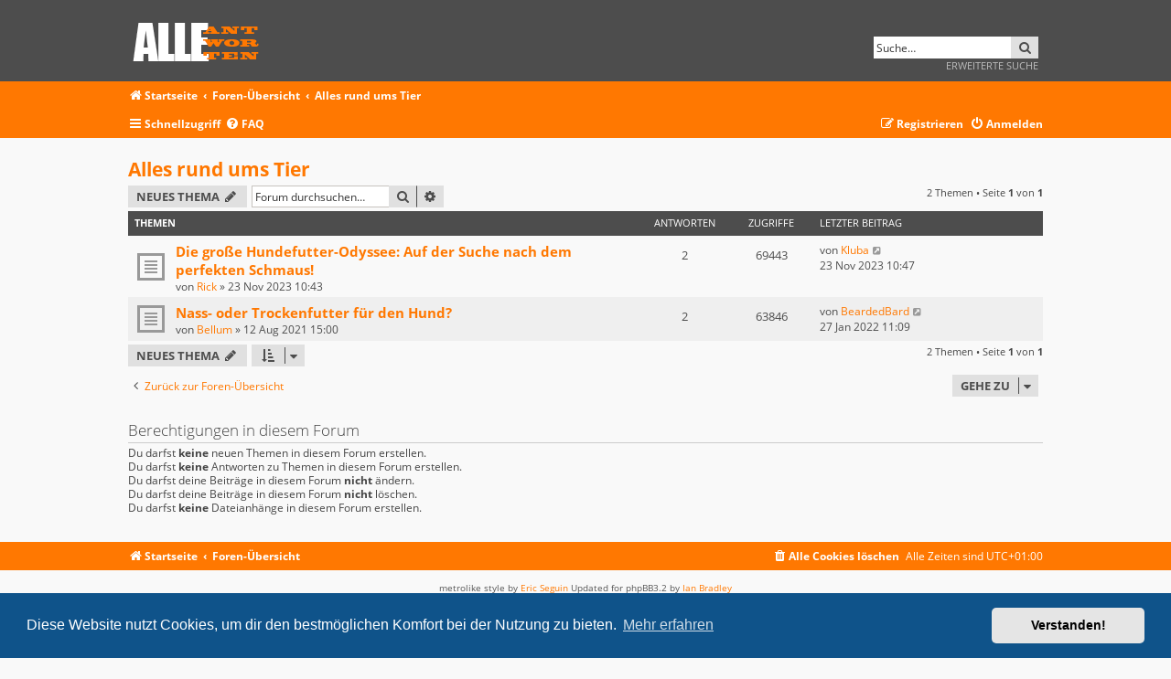

--- FILE ---
content_type: text/html; charset=UTF-8
request_url: https://alle-antworten.com/alles-rund-ums-tier-f1/?sid=e2aa53eaf9425bed9b6bee75d9c01d42
body_size: 5182
content:
<!DOCTYPE html>
<html dir="ltr" lang="de">
<head>
<link rel="shortcut icon" type="image/png" href="/favicon.png">
<meta charset="utf-8" />
<meta http-equiv="X-UA-Compatible" content="IE=edge">
<meta name="viewport" content="width=device-width, initial-scale=1" />

<title>Alles rund ums Tier - alle-antworten.com</title>

	<link rel="alternate" type="application/atom+xml" title="Feed - alle-antworten.com" href="/feed?sid=8ac611ebbc7fccff733e35d9526958ec">			<link rel="alternate" type="application/atom+xml" title="Feed - Neue Themen" href="/feed/topics?sid=8ac611ebbc7fccff733e35d9526958ec">		<link rel="alternate" type="application/atom+xml" title="Feed - Forum - Alles rund ums Tier" href="/feed/forum/1?sid=8ac611ebbc7fccff733e35d9526958ec">		
	<link rel="canonical" href="https://alle-antworten.com/alles-rund-ums-tier-f1/">

<!--
	phpBB style name:   Metrolike
	Based on style:     prosilver (this is the default phpBB3 style)
	Original author:    Tom Beddard ( http://www.subBlue.com/ )
	Modified by:        Eric Seguin ( http://segwin.ca/ )
	Updated for 3.2 by: Ian Bradley ( http://iansvivarium.com )
-->

	<link href="./../styles/metrolike-orange/theme/fonts.css?assets_version=6" rel="stylesheet">
<link href="./../assets/css/font-awesome.min.css?assets_version=6" rel="stylesheet">
<link href="./../styles/metrolike-orange/theme/stylesheet.css?assets_version=6" rel="stylesheet">



	<link href="./../assets/cookieconsent/cookieconsent.min.css?assets_version=6" rel="stylesheet">

<!--[if lte IE 9]>
	<link href="./../styles/metrolike-orange/theme/tweaks.css?assets_version=6" rel="stylesheet">
<![endif]-->





</head>
<body id="phpbb" class="nojs notouch section-viewforum/alles-rund-ums-tier-f1/ ltr ">


<div id="headerwrap" class="headerwrap">
	<div class="wrap">
		<a id="top" class="top-anchor" accesskey="t"></a>
		<div id="page-header">
			<div class="headerbar" role="banner">
							<div class="inner">

				<div id="site-description" class="site-description">
					<a id="logo" class="logo" href="https://alle-antworten.com" title="Startseite"><span class="site_logo"></span></a>
					<h1>alle-antworten.com</h1>
					<p>alle Antworten</p>
					<p class="skiplink"><a href="#start_here">Zum Inhalt</a></p>
				</div>

												<div id="search-box" class="search-box search-header" role="search">
					<form action="./../search.php?sid=8ac611ebbc7fccff733e35d9526958ec" method="get" id="search">
					<fieldset>
						<input name="keywords" id="keywords" type="search" maxlength="128" title="Suche nach Wörtern" class="inputbox search tiny" size="20" value="" placeholder="Suche…" />
						<button class="button button-search" type="submit" title="Suche">
							<i class="icon fa-search fa-fw" aria-hidden="true"></i><span class="sr-only">Suche</span>
						</button><br>
						<input type="hidden" name="sid" value="8ac611ebbc7fccff733e35d9526958ec" />

					</fieldset>
					</form>
					<a href="./../search.php?sid=8ac611ebbc7fccff733e35d9526958ec" class="ml-advsearch" title="Erweiterte Suche">
						Erweiterte Suche
					</a>
				</div>
								
				</div>
							</div>
			
		</div>
	</div>
</div>

<div id="navwrap" class="navwrap">
	<div class="wrap">
						<div class="navbar" role="navigation">
	<div class="inner">

	<ul id="nav-breadcrumbs" class="nav-breadcrumbs linklist navlinks" role="menubar">
								<li class="breadcrumbs" itemscope itemtype="http://schema.org/BreadcrumbList">
							<span class="crumb"  itemtype="http://schema.org/ListItem" itemprop="itemListElement" itemscope><a href="https://alle-antworten.com" itemtype="https://schema.org/Thing" itemscope itemprop="item" data-navbar-reference="home"><i class="icon fa-home fa-fw" aria-hidden="true"></i><span itemprop="name">Startseite</span></a><meta itemprop="position" content="1" /></span>
										<span class="crumb"  itemtype="http://schema.org/ListItem" itemprop="itemListElement" itemscope><a href="./../index.php?sid=8ac611ebbc7fccff733e35d9526958ec" itemtype="https://schema.org/Thing" itemscope itemprop="item" accesskey="h" data-navbar-reference="index"><span itemprop="name">Foren-Übersicht</span></a><meta itemprop="position" content="2" /></span>
											<span class="crumb"  itemtype="http://schema.org/ListItem" itemprop="itemListElement" itemscope data-forum-id="1"><a href="./../viewforum.php?f=1&amp;sid=8ac611ebbc7fccff733e35d9526958ec" itemtype="https://schema.org/Thing" itemscope itemprop="item"><span itemprop="name">Alles rund ums Tier</span></a><meta itemprop="position" content="3" /></span>
												</li>
		
					<li class="rightside responsive-search">
				<a href="./../search.php?sid=8ac611ebbc7fccff733e35d9526958ec" title="Zeigt die erweiterten Suchoptionen an" role="menuitem">
					<i class="icon fa-search fa-fw" aria-hidden="true"></i><span class="sr-only">Suche</span>
				</a>
			</li>
			</ul>
	
	<ul id="nav-main" class="nav-main linklist" role="menubar">

		<li id="quick-links" class="quick-links dropdown-container responsive-menu" data-skip-responsive="true">
			<a href="#" class="dropdown-trigger">
				<i class="icon fa-bars fa-fw" aria-hidden="true"></i><span>Schnellzugriff</span>
			</a>
			<div class="dropdown">
				<div class="pointer"><div class="pointer-inner"></div></div>
				<ul class="dropdown-contents" role="menu">
					
											<li class="separator"></li>
																									<li>
								<a href="./../search.php?search_id=unanswered&amp;sid=8ac611ebbc7fccff733e35d9526958ec" role="menuitem">
									<i class="icon fa-file-o fa-fw icon-gray" aria-hidden="true"></i><span>Unbeantwortete Themen</span>
								</a>
							</li>
							<li>
								<a href="./../search.php?search_id=active_topics&amp;sid=8ac611ebbc7fccff733e35d9526958ec" role="menuitem">
									<i class="icon fa-file-o fa-fw icon-blue" aria-hidden="true"></i><span>Aktive Themen</span>
								</a>
							</li>
							<li class="separator"></li>
							<li>
								<a href="./../search.php?sid=8ac611ebbc7fccff733e35d9526958ec" role="menuitem">
									<i class="icon fa-search fa-fw" aria-hidden="true"></i><span>Suche</span>
								</a>
							</li>
					
										<li class="separator"></li>

									</ul>
			</div>
		</li>

				<li data-skip-responsive="true">
			<a href="/help/faq?sid=8ac611ebbc7fccff733e35d9526958ec" rel="help" title="Häufig gestellte Fragen" role="menuitem">
				<i class="icon fa-question-circle fa-fw" aria-hidden="true"></i><span>FAQ</span>
			</a>
		</li>
						
			<li class="rightside"  data-skip-responsive="true">
			<a href="./../ucp.php?mode=login&amp;sid=8ac611ebbc7fccff733e35d9526958ec" title="Anmelden" accesskey="x" role="menuitem">
				<i class="icon fa-power-off fa-fw" aria-hidden="true"></i><span>Anmelden</span>
			</a>
		</li>
					<li class="rightside" data-skip-responsive="true">
				<a href="./../ucp.php?mode=register&amp;sid=8ac611ebbc7fccff733e35d9526958ec" role="menuitem">
					<i class="icon fa-pencil-square-o  fa-fw" aria-hidden="true"></i><span>Registrieren</span>
				</a>
			</li>
						</ul>

	</div>
</div>
	</div>
</div>

<div id="wrap" class="wrap">
	
	<a id="start_here" class="anchor"></a>
	<div id="page-body" class="page-body" role="main">
		
		<h2 class="forum-title"><a href="./../alles-rund-ums-tier-f1/?sid=8ac611ebbc7fccff733e35d9526958ec">Alles rund ums Tier</a></h2>



	<div class="action-bar bar-top">

				
		<a href="./../posting.php?mode=post&amp;f=1&amp;sid=8ac611ebbc7fccff733e35d9526958ec" class="button" title="Neues Thema erstellen">
							<span>Neues Thema</span> <i class="icon fa-pencil fa-fw" aria-hidden="true"></i>
					</a>
				
			<div class="search-box" role="search">
			<form method="get" id="forum-search" action="./../search.php?sid=8ac611ebbc7fccff733e35d9526958ec">
			<fieldset>
				<input class="inputbox search tiny" type="search" name="keywords" id="search_keywords" size="20" placeholder="Forum durchsuchen…" />
				<button class="button button-search" type="submit" title="Suche">
					<i class="icon fa-search fa-fw" aria-hidden="true"></i><span class="sr-only">Suche</span>
				</button>
				<a href="./../search.php?sid=8ac611ebbc7fccff733e35d9526958ec" class="button button-search-end" title="Erweiterte Suche">
					<i class="icon fa-cog fa-fw" aria-hidden="true"></i><span class="sr-only">Erweiterte Suche</span>
				</a>
				<input type="hidden" name="fid[0]" value="1" />
<input type="hidden" name="sid" value="8ac611ebbc7fccff733e35d9526958ec" />

			</fieldset>
			</form>
		</div>
	
	<div class="pagination">
				2 Themen
					&bull; Seite <strong>1</strong> von <strong>1</strong>
			</div>

	</div>




	
			<div class="forumbg">
		<div class="inner">
		<ul class="topiclist">
			<li class="header">
				<dl class="row-item">
					<dt><div class="list-inner">Themen</div></dt>
					<dd class="posts">Antworten</dd>
					<dd class="views">Zugriffe</dd>
					<dd class="lastpost"><span>Letzter Beitrag</span></dd>
				</dl>
			</li>
		</ul>
		<ul class="topiclist topics">
	
				<li class="row bg1">
						<dl class="row-item topic_read">
				<dt title="Keine ungelesenen Beiträge">
										<div class="list-inner">
																		<a href="./../alles-rund-ums-tier-f1/die-grose-hundefutter-odyssee-auf-der-suche-nach-d-t100.html?sid=8ac611ebbc7fccff733e35d9526958ec" class="topictitle">Die große Hundefutter-Odyssee: Auf der Suche nach dem perfekten Schmaus!</a>																								<br />
						
												<div class="responsive-show" style="display: none;">
							Letzter Beitrag von <a href="./../memberlist.php?mode=viewprofile&amp;u=109&amp;sid=8ac611ebbc7fccff733e35d9526958ec" class="username">Kluba</a> &laquo; <a href="./../alles-rund-ums-tier-f1/die-grose-hundefutter-odyssee-auf-der-suche-nach-d-t100.html?sid=8ac611ebbc7fccff733e35d9526958ec#p252" title="Gehe zum letzten Beitrag"><time datetime="2023-11-23T09:47:18+00:00">23 Nov 2023 10:47</time></a>
													</div>
														<span class="responsive-show left-box" style="display: none;">Antworten: <strong>2</strong></span>
													
						<div class="topic-poster responsive-hide left-box">
																												von <a href="./../memberlist.php?mode=viewprofile&amp;u=111&amp;sid=8ac611ebbc7fccff733e35d9526958ec" class="username">Rick</a> &raquo; <time datetime="2023-11-23T09:43:28+00:00">23 Nov 2023 10:43</time>
																				</div>

						
											</div>
				</dt>
				<dd class="posts">2 <dfn>Antworten</dfn></dd>
				<dd class="views">69443 <dfn>Zugriffe</dfn></dd>
				<dd class="lastpost">
					<span><dfn>Letzter Beitrag </dfn>von <a href="./../memberlist.php?mode=viewprofile&amp;u=109&amp;sid=8ac611ebbc7fccff733e35d9526958ec" class="username">Kluba</a>													<a href="./../alles-rund-ums-tier-f1/die-grose-hundefutter-odyssee-auf-der-suche-nach-d-t100.html?sid=8ac611ebbc7fccff733e35d9526958ec#p252" title="Gehe zum letzten Beitrag">
								<i class="icon fa-external-link-square fa-fw icon-lightgray icon-md" aria-hidden="true"></i><span class="sr-only"></span>
							</a>
												<br /><time datetime="2023-11-23T09:47:18+00:00">23 Nov 2023 10:47</time>
					</span>
				</dd>
			</dl>
					</li>
		
	

	
	
				<li class="row bg2">
						<dl class="row-item topic_read">
				<dt title="Keine ungelesenen Beiträge">
										<div class="list-inner">
																		<a href="./../alles-rund-ums-tier-f1/nass-oder-trockenfutter-fuer-den-hund-t23.html?sid=8ac611ebbc7fccff733e35d9526958ec" class="topictitle">Nass- oder Trockenfutter für den Hund?</a>																								<br />
						
												<div class="responsive-show" style="display: none;">
							Letzter Beitrag von <a href="./../memberlist.php?mode=viewprofile&amp;u=88&amp;sid=8ac611ebbc7fccff733e35d9526958ec" class="username">BeardedBard</a> &laquo; <a href="./../alles-rund-ums-tier-f1/nass-oder-trockenfutter-fuer-den-hund-t23.html?sid=8ac611ebbc7fccff733e35d9526958ec#p168" title="Gehe zum letzten Beitrag"><time datetime="2022-01-27T10:09:13+00:00">27 Jan 2022 11:09</time></a>
													</div>
														<span class="responsive-show left-box" style="display: none;">Antworten: <strong>2</strong></span>
													
						<div class="topic-poster responsive-hide left-box">
																												von <a href="./../memberlist.php?mode=viewprofile&amp;u=59&amp;sid=8ac611ebbc7fccff733e35d9526958ec" class="username">Bellum</a> &raquo; <time datetime="2021-08-12T13:00:38+00:00">12 Aug 2021 15:00</time>
																				</div>

						
											</div>
				</dt>
				<dd class="posts">2 <dfn>Antworten</dfn></dd>
				<dd class="views">63846 <dfn>Zugriffe</dfn></dd>
				<dd class="lastpost">
					<span><dfn>Letzter Beitrag </dfn>von <a href="./../memberlist.php?mode=viewprofile&amp;u=88&amp;sid=8ac611ebbc7fccff733e35d9526958ec" class="username">BeardedBard</a>													<a href="./../alles-rund-ums-tier-f1/nass-oder-trockenfutter-fuer-den-hund-t23.html?sid=8ac611ebbc7fccff733e35d9526958ec#p168" title="Gehe zum letzten Beitrag">
								<i class="icon fa-external-link-square fa-fw icon-lightgray icon-md" aria-hidden="true"></i><span class="sr-only"></span>
							</a>
												<br /><time datetime="2022-01-27T10:09:13+00:00">27 Jan 2022 11:09</time>
					</span>
				</dd>
			</dl>
					</li>
		
				</ul>
		</div>
	</div>
	

	<div class="action-bar bar-bottom">
					
			<a href="./../posting.php?mode=post&amp;f=1&amp;sid=8ac611ebbc7fccff733e35d9526958ec" class="button" title="Neues Thema erstellen">
							<span>Neues Thema</span> <i class="icon fa-pencil fa-fw" aria-hidden="true"></i>
						</a>

					
					<form method="post" action="./../viewforum.php?f=1&amp;sid=8ac611ebbc7fccff733e35d9526958ec">
			<div class="dropdown-container dropdown-container-left dropdown-button-control sort-tools">
	<span title="Anzeige- und Sortierungs-Einstellungen" class="button button-secondary dropdown-trigger dropdown-select">
		<i class="icon fa-sort-amount-asc fa-fw" aria-hidden="true"></i>
		<span class="caret"><i class="icon fa-sort-down fa-fw" aria-hidden="true"></i></span>
	</span>
	<div class="dropdown hidden">
		<div class="pointer"><div class="pointer-inner"></div></div>
		<div class="dropdown-contents">
			<fieldset class="display-options">
							<label>Anzeigen: <select name="st" id="st"><option value="0" selected="selected">Alle Themen</option><option value="1">1 Tag</option><option value="7">7 Tage</option><option value="14">2 Wochen</option><option value="30">1 Monat</option><option value="90">3 Monate</option><option value="180">6 Monate</option><option value="365">1 Jahr</option></select></label>
								<label>Sortiere nach: <select name="sk" id="sk"><option value="a">Autor</option><option value="t" selected="selected">Erstellungsdatum</option><option value="r">Antworten</option><option value="s">Betreff</option><option value="v">Zugriffe</option></select></label>
				<label>Richtung: <select name="sd" id="sd"><option value="a">Aufsteigend</option><option value="d" selected="selected">Absteigend</option></select></label>
								<hr class="dashed" />
				<input type="submit" class="button2" name="sort" value="Los" />
						</fieldset>
		</div>
	</div>
</div>
			</form>
		
		<div class="pagination">
						2 Themen
							 &bull; Seite <strong>1</strong> von <strong>1</strong>
					</div>
	</div>


<div class="action-bar actions-jump">
		<p class="jumpbox-return">
		<a href="./../index.php?sid=8ac611ebbc7fccff733e35d9526958ec" class="left-box arrow-left" accesskey="r">
			<i class="icon fa-angle-left fa-fw icon-black" aria-hidden="true"></i><span>Zurück zur Foren-Übersicht</span>
		</a>
	</p>
	
		<div class="jumpbox dropdown-container dropdown-container-right dropdown-up dropdown-left dropdown-button-control" id="jumpbox">
			<span title="Gehe zu" class="button button-secondary dropdown-trigger dropdown-select">
				<span>Gehe zu</span>
				<span class="caret"><i class="icon fa-sort-down fa-fw" aria-hidden="true"></i></span>
			</span>
		<div class="dropdown">
			<div class="pointer"><div class="pointer-inner"></div></div>
			<ul class="dropdown-contents">
																				<li><a href="./../alles-rund-ums-tier-f1/?sid=8ac611ebbc7fccff733e35d9526958ec" class="jumpbox-forum-link"> <span> Alles rund ums Tier</span></a></li>
																<li><a href="./../arbeitswelt-f4/?sid=8ac611ebbc7fccff733e35d9526958ec" class="jumpbox-forum-link"> <span> Arbeitswelt</span></a></li>
																<li><a href="./../beauty-mode-f3/?sid=8ac611ebbc7fccff733e35d9526958ec" class="jumpbox-forum-link"> <span> Beauty &amp; Mode</span></a></li>
																<li><a href="./../food-drinks-f7/?sid=8ac611ebbc7fccff733e35d9526958ec" class="jumpbox-forum-link"> <span> Food &amp; Drinks</span></a></li>
																<li><a href="./../haus-garten-f6/?sid=8ac611ebbc7fccff733e35d9526958ec" class="jumpbox-forum-link"> <span> Haus &amp; Garten</span></a></li>
																<li><a href="./../hobby-freizeit-f5/?sid=8ac611ebbc7fccff733e35d9526958ec" class="jumpbox-forum-link"> <span> Hobby &amp; Freizeit</span></a></li>
																<li><a href="./../liebe-sex-f2/?sid=8ac611ebbc7fccff733e35d9526958ec" class="jumpbox-forum-link"> <span> Liebe &amp; Sex</span></a></li>
																<li><a href="./../nachhaltigkeit-f8/?sid=8ac611ebbc7fccff733e35d9526958ec" class="jumpbox-forum-link"> <span> Nachhaltigkeit</span></a></li>
																<li><a href="./../pflege-gesundheit-f9/?sid=8ac611ebbc7fccff733e35d9526958ec" class="jumpbox-forum-link"> <span> Pflege &amp; Gesundheit</span></a></li>
																<li><a href="./../reise-urlaub-f10/?sid=8ac611ebbc7fccff733e35d9526958ec" class="jumpbox-forum-link"> <span> Reise &amp; Urlaub</span></a></li>
																<li><a href="./../shopping-f11/?sid=8ac611ebbc7fccff733e35d9526958ec" class="jumpbox-forum-link"> <span> Shopping</span></a></li>
																<li><a href="./../sonstiges-f12/?sid=8ac611ebbc7fccff733e35d9526958ec" class="jumpbox-forum-link"> <span> Sonstiges</span></a></li>
																<li><a href="./../technik-f13/?sid=8ac611ebbc7fccff733e35d9526958ec" class="jumpbox-forum-link"> <span> Technik</span></a></li>
											</ul>
		</div>
	</div>

	</div>


	<div class="stat-block permissions">
		<h3>Berechtigungen in diesem Forum</h3>
		<p>Du darfst <strong>keine</strong> neuen Themen in diesem Forum erstellen.<br />Du darfst <strong>keine</strong> Antworten zu Themen in diesem Forum erstellen.<br />Du darfst deine Beiträge in diesem Forum <strong>nicht</strong> ändern.<br />Du darfst deine Beiträge in diesem Forum <strong>nicht</strong> löschen.<br />Du darfst <strong>keine</strong> Dateianhänge in diesem Forum erstellen.<br /></p>
	</div>

			</div>


</div>

<div id="page-footer" class="page-footer" role="contentinfo">
	<div class="navwrap">
	<div class="navbar wrap" role="navigation">
		<div class="inner">

		<ul id="nav-footer" class="nav-footer linklist" role="menubar">
			<li class="breadcrumbs">
									<span class="crumb"><a href="https://alle-antworten.com" data-navbar-reference="home"><i class="icon fa-home fa-fw" aria-hidden="true"></i><span>Startseite</span></a></span>												<span class="crumb"><a href="./../index.php?sid=8ac611ebbc7fccff733e35d9526958ec" data-navbar-reference="index"><span>Foren-Übersicht</span></a></span>							</li>
			
						<li class="rightside">Alle Zeiten sind <span title="Europa/Berlin">UTC+01:00</span></li>
										<li class="rightside">
					<a href="./../ucp.php?mode=delete_cookies&amp;sid=8ac611ebbc7fccff733e35d9526958ec" data-ajax="true" data-refresh="true" role="menuitem">
						<i class="icon fa-trash fa-fw" aria-hidden="true"></i><span>Alle Cookies löschen</span>
					</a>
				</li>
																					</ul>

		</div>
	</div>
</div>

	<div class="copyright">
				<p class="footer-row">
			<span class="footer-copyright">metrolike style by <a href="http://segwin.ca/">Eric Seguin</a> Updated for phpBB3.2 by <a href="http://phpbbstyles.oo.gd/">Ian Bradley</a></span>
		</p>
		<p class="footer-row">
			<span class="footer-copyright">Powered by <a href="https://www.phpbb.com/">phpBB</a>&reg; Forum Software &copy; phpBB Limited</span>
		</p>
				<p class="footer-row">
			<span class="footer-copyright">Deutsche Übersetzung durch <a href="https://www.phpbb.de/">phpBB.de</a></span>
		</p>
						<p class="footer-row" role="menu">
			<a class="footer-link" href="./../ucp.php?mode=privacy&amp;sid=8ac611ebbc7fccff733e35d9526958ec" title="Datenschutz" role="menuitem">
				<span class="footer-link-text">Datenschutz</span>
			</a>
			|
			<a class="footer-link" href="./../ucp.php?mode=terms&amp;sid=8ac611ebbc7fccff733e35d9526958ec" title="Nutzungsbedingungen" role="menuitem">
				<span class="footer-link-text">Nutzungsbedingungen</span>
			</a>
		</p>
					</div>

	<div id="darkenwrapper" class="darkenwrapper" data-ajax-error-title="AJAX-Fehler" data-ajax-error-text="Bei der Verarbeitung deiner Anfrage ist ein Fehler aufgetreten." data-ajax-error-text-abort="Der Benutzer hat die Anfrage abgebrochen." data-ajax-error-text-timeout="Bei deiner Anfrage ist eine Zeitüberschreitung aufgetreten. Bitte versuche es erneut." data-ajax-error-text-parsererror="Bei deiner Anfrage ist etwas falsch gelaufen und der Server hat eine ungültige Antwort zurückgegeben.">
		<div id="darken" class="darken">&nbsp;</div>
	</div>

	<div id="phpbb_alert" class="phpbb_alert" data-l-err="Fehler" data-l-timeout-processing-req="Bei der Anfrage ist eine Zeitüberschreitung aufgetreten.">
		<a href="#" class="alert_close">
			<i class="icon fa-times-circle fa-fw" aria-hidden="true"></i>
		</a>
		<h3 class="alert_title">&nbsp;</h3><p class="alert_text"></p>
	</div>
	<div id="phpbb_confirm" class="phpbb_alert">
		<a href="#" class="alert_close">
			<i class="icon fa-times-circle fa-fw" aria-hidden="true"></i>
		</a>
		<div class="alert_text"></div>
	</div>
</div>


<div>
	<a id="bottom" class="anchor" accesskey="z"></a>
	<img src="./../cron.php?cron_type=cron.task.core.tidy_cache&amp;sid=8ac611ebbc7fccff733e35d9526958ec" width="1" height="1" alt="cron" /></div>

<script src="./../assets/javascript/jquery.min.js?assets_version=6"></script>
<script src="./../assets/javascript/core.js?assets_version=6"></script>

	<script src="./../assets/cookieconsent/cookieconsent.min.js?assets_version=6"></script>
	<script>
		if (typeof window.cookieconsent === "object") {
	
		window.addEventListener("load", function(){
			window.cookieconsent.initialise({
				"palette": {
					"popup": {
						"background": "#0F538A"
					},
					"button": {
						"background": "#E5E5E5"
					}
				},
				"theme": "classic",
				"content": {
					"message": "Diese\u0020Website\u0020nutzt\u0020Cookies,\u0020um\u0020dir\u0020den\u0020bestm\u00F6glichen\u0020Komfort\u0020bei\u0020der\u0020Nutzung\u0020zu\u0020bieten.",
					"dismiss": "Verstanden\u0021",
					"link": "Mehr\u0020erfahren",
					"href": "./../ucp.php?mode=privacy&amp;sid=8ac611ebbc7fccff733e35d9526958ec"
					}
				});
			});
				}

	</script>


<script src="./../styles/prosilver/template/forum_fn.js?assets_version=6"></script>
<script src="./../styles/prosilver/template/ajax.js?assets_version=6"></script>



</body>
</html>
